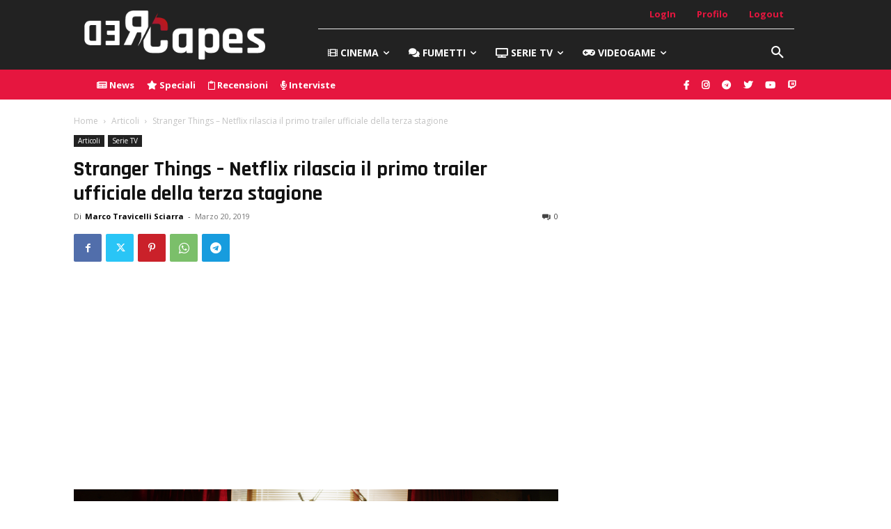

--- FILE ---
content_type: text/html; charset=UTF-8
request_url: https://redcapes.it/wp-admin/admin-ajax.php?td_theme_name=Newspaper&v=12.7.1
body_size: -203
content:
{"68318":166}

--- FILE ---
content_type: text/html; charset=utf-8
request_url: https://www.google.com/recaptcha/api2/aframe
body_size: 268
content:
<!DOCTYPE HTML><html><head><meta http-equiv="content-type" content="text/html; charset=UTF-8"></head><body><script nonce="Fc7ER1oJVzBLKEYSHH9ceQ">/** Anti-fraud and anti-abuse applications only. See google.com/recaptcha */ try{var clients={'sodar':'https://pagead2.googlesyndication.com/pagead/sodar?'};window.addEventListener("message",function(a){try{if(a.source===window.parent){var b=JSON.parse(a.data);var c=clients[b['id']];if(c){var d=document.createElement('img');d.src=c+b['params']+'&rc='+(localStorage.getItem("rc::a")?sessionStorage.getItem("rc::b"):"");window.document.body.appendChild(d);sessionStorage.setItem("rc::e",parseInt(sessionStorage.getItem("rc::e")||0)+1);localStorage.setItem("rc::h",'1768658463719');}}}catch(b){}});window.parent.postMessage("_grecaptcha_ready", "*");}catch(b){}</script></body></html>